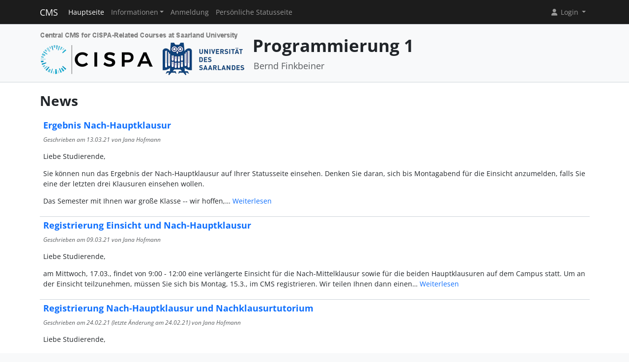

--- FILE ---
content_type: text/html; charset=UTF-8
request_url: https://cms.cispa.saarland/prog1_20/
body_size: 14990
content:
<!DOCTYPE html>
<html lang="de" data-bs-theme="">
<head>
	<meta http-equiv="Content-Type" content="text/html; charset=utf-8" />	<title>
		Hauptseite	</title>
	<meta name="viewport" content="width=device-width, initial-scale=1.0">
	<meta name="author" content="Markus Bauer, Marc Jose, Sigurd Schneider">
	<meta name="commit" content="91eb56d19e0c4166b3a91d7e034e0f187d4b85ff@develop">
    <style>
		html[data-bs-theme=dark] .site-logo > img { content: url("/system/theme/Cispa/img/logo-dark.png"); }    </style>
	<link rel="stylesheet" type="text/css" href="/system/css/cakecms.css" course="system"/><link rel="stylesheet" type="text/css" href="/system/css/fontawesome.min.css" course="system"/><link rel="stylesheet" type="text/css" href="/system/css/theme.css" course="system"/><link rel="stylesheet" type="text/css" href="/system/theme/Cispa/css/theme-custom.css" course="system"/><script type="text/javascript" src="/system/js/modern/bootstrap.bundle.min.js" course="system"></script><script type="text/javascript" src="/system/js/modern/tempus-dominus.min.js" course="system"></script><script type="text/javascript" src="/system/js/modern/popper.min.js" course="system"></script><script type="text/javascript" src="/system/js/modern/custom.js" course="system"></script>	<link rel="apple-touch-icon-precomposed" sizes="144x144" href="/system/theme/Cispa/img/apple-touch-icon-144-precomposed.png">
	<link rel="apple-touch-icon-precomposed" sizes="114x114" href="/system/theme/Cispa/img/apple-touch-icon-114-precomposed.png">
	<link rel="apple-touch-icon-precomposed" sizes="72x72" href="/system/theme/Cispa/img/apple-touch-icon-72-precomposed.png">
	<link rel="apple-touch-icon-precomposed" sizes="57x57" href="/system/theme/Cispa/img/apple-touch-icon-57-precomposed.png">
	<link rel="shortcut icon" type="image/x-icon" href="/system/theme/Cispa/img/favicon.png">
	<link rel="icon" type="image/x-icon" href="/system/theme/Cispa/img/favicon.png">
	<!--[if lt IE 9]>
	<script type="text/javascript" src="/prog1_20/js/ie_html5shiv.js"></script>	<![endif]-->
</head>

<body class="bg-body-tertiary d-flex flex-column py-0" style="min-height: 100vh;">
<nav class="navbar navbar-dark border-bottom navbar-expand-lg fixed-top">
	<div class="container-lg">
		<a href="/prog1_20/../system" class="navbar-brand">CMS</a>		<div class="navbar-expand flex-grow-1 flex-s d-lg-none overflow-none">
			<ul class="navbar-nav d-lg-none flex-wrap" id="navbar-overflow"></ul>
		</div>
		<button class="navbar-toggler ms-2" type="button" data-bs-toggle="collapse" data-bs-target="#navbar-course" aria-controls="navbar-system" aria-expanded="false" aria-label="Toggle navigation">
			<span class="navbar-toggler-icon"></span>
		</button>
		<div class="collapse navbar-collapse" id="navbar-course">
			<ul class="navbar-nav me-auto mb-2 mb-md-0" id="navbar-main">
				<li class="nav-item"><a class="nav-link active" href="/prog1_20/">Hauptseite</a></li><li class="nav-item dropdown"><button class="nav-link dropdown-toggle" type="button" data-bs-toggle="dropdown">Informationen</button><ul class="dropdown-menu"><li><a class="dropdown-item" href="/prog1_20/termine/calendar/index">Termine</a></li><li><a class="dropdown-item" href="/prog1_20/materials">Materialien</a></li><li><hr class="dropdown-divider" /></li><li><a class="dropdown-item" href="/prog1_20/5/SOSML">SOSML</a></li><li><hr class="dropdown-divider" /></li><li><a class="dropdown-item" href="/prog1_20/tutors">Team</a></li></ul></li><li class="nav-item"><a class="nav-link" href="/prog1_20/students/register">Anmeldung</a></li><li class="nav-item"><a class="nav-link" href="/prog1_20/landing">Persönliche Statusseite</a></li>			</ul>
			<div class="navbar-nav">
				<div class="dropdown">
    <button class="dropdown-toggle nav-link user-menu-toggle" data-bs-toggle="dropdown" data-bs-auto-close="outside">
        <i class="fa fa-user fa-fw"></i> 
        Login 
        <b class="caret"></b>
    </button>
    <ul class="dropdown-menu dropdown-menu-end">
                <form action="/prog1_20/users/login" class="p-2 dropdown-item-text d-grid gap-2" style="min-width: 240px" id="UserLoginMenuForm" method="post" accept-charset="utf-8"><div style="display:none;"><input type="hidden" name="_method" value="POST"/><input type="hidden" name="data[_Token][key]" value="e2c495d412d0543d461b312ab21ff63bc59d4cba629d49638020704193ee8492cea2b01c4a3541e3108329cddbb6df158bec8919209628fc43e881842c002cb8" id="Token1302363551" autocomplete="off"/></div>        <input name="data[User][username]" placeholder="Benutzername" id="MenuUserUsername" maxlength="100" class="form-control" type="text" required="required"/>        <input name="data[User][password]" placeholder="Passwort" id="MenuUserPassword" class="form-control" type="password" required="required"/>        <div class="my-2"><input type="hidden" name="data[Auth][remember_me]" id="MenuAuthRememberMe_" value="0"/><input type="checkbox" name="data[Auth][remember_me]" id="MenuAuthRememberMe" class="form-check-input" value="1"/><label for="MenuAuthRememberMe" class="mx-2 form-check-label">Angemeldet bleiben</label></div>        <input type="hidden" name="data[User][redirect]" value="https://cms.cispa.saarland/prog1_20/landing" id="MenuRedirect" class="form-control"/>        <li class="d-grid">
            <button type="submit" class="btn btn-primary"><i class="fa fa-right-to-bracket"></i> Login</button>
        </li>
        <div style="display:none;"><input type="hidden" name="data[_Token][fields]" value="49747344085aee1a0361d69e5d82d8105fbeccf6%3AUser.redirect" id="TokenFields1200296281" autocomplete="off"/><input type="hidden" name="data[_Token][unlocked]" value="" id="TokenUnlocked2079055968" autocomplete="off"/></div></form>        <li class="dropdown-divider"></li>
        <li>
            <a href="/prog1_20/students/register" class="dropdown-item"><i class="fa fa-user-plus fa-fw"></i> Registrierung</a>        </li>
        <li>
            <a href="/prog1_20/Users/lost" class="dropdown-item"><i class="fa fa-lock-open fa-fw"></i> Passwort vergessen?</a>        </li>
        
                <li><hr class="dropdown-divider"></li>
        <li style="min-width: 270px;">
            <button class="dropdown-item lightmode-only" data-toggle="theme" data-bs-theme="dark">
                <i class="fa fa-moon fa-fw"></i>
                Dunklen Modus aktivieren            </button>
            <button class="dropdown-item darkmode-only" data-toggle="theme" data-bs-theme="light">
                <i class="fa fa-sun fa-fw"></i>
                Hellen Modus aktivieren            </button>
        </li>
    </ul>
</div>			</div>
		</div>
	</div>
</nav>

<!-- page-header -->
<div class="border-bottom flex-shrink-0">
	<!-- This navbar is just a vertical spacer -->
	<div class="navbar bg-body-tertiary">
		<div class="container-lg">
			<a class="navbar-brand" href="#">&nbsp;</a>
		</div>
	</div>
	<div class="container-lg py-3">
		<div class="page-header">
			<div class="page-logo">
				<a href="/prog1_20/../system" class="site-logo" title="Front Page"><img src="/system/theme/Cispa/img/logo.png" course="system" alt=""/></a>			</div>
			<div class="page-title">
				<h1 class="mt-1">
					Programmierung 1				</h1>
				<div>
				<small class="text-muted">
					Bernd Finkbeiner				</small>
					</div>
							</div>
		</div>
	</div>
</div>
<!-- /page-header -->

<!-- main-content -->
<div class="bg-body py-3 flex-shrink-0 flex-grow-1">
	<div class="container-lg main-layout">
		<div class="row">
						<main class="col-12">
										
				<div id="content" class="content">
					
<section>
	<h2>News</h2>
	<div class="action-row">
					</div>
	
<table class="table">
	<colgroup>
				<col span="1" style="width: auto;" />
	</colgroup>
	<tbody>
	<tr>						<td class="align-top">
				<a id="newsElement23"></a>
				<h4 class="fs-5"><a href="/prog1_20/news/view/23">Ergebnis Nach-Hauptklausur</a></h4>				<p>
					<small class="text-muted"><i>
						Geschrieben am <span data-bs-toggle="tooltip" data-bs-title="13.03.2021 20:12:23">13.03.21</span>												von Jana Hofmann					</i></small>
				</p>

								<div class="collapse show transitions-none newsCollapse23">
					<p>Liebe Studierende,</p>

<p>Sie k&ouml;nnen nun das Ergebnis der Nach-Hauptklausur auf Ihrer Statusseite einsehen. Denken Sie daran, sich bis Montagabend f&uuml;r die Einsicht anzumelden, falls Sie eine der letzten drei Klausuren einsehen wollen.</p>

<p>Das Semester mit Ihnen war gro&szlig;e Klasse -- wir hoffen,&#8230; <a data-bs-toggle="collapse" data-bs-target=".newsCollapse23" href="#newsElement23">Weiterlesen</a></p>				</div>
				<div class="collapse newsCollapse23">
					<p>Liebe Studierende,</p>

<p>Sie k&ouml;nnen nun das Ergebnis der Nach-Hauptklausur auf Ihrer Statusseite einsehen. Denken Sie daran, sich bis Montagabend f&uuml;r die Einsicht anzumelden, falls Sie eine der letzten drei Klausuren einsehen wollen.</p>

<p>Das Semester mit Ihnen war gro&szlig;e Klasse -- wir hoffen, Programmierung 1 war trotz der schwierigen Situation&nbsp;ein guter Start in Ihr&nbsp;Informatik-Studium. Wir w&uuml;nschen Ihnen alles Gute und freuen uns auf ein Wiedersehen in einer unserer weiteren Veranstaltungen!</p>

<p>Herzliche Gr&uuml;&szlig;e</p>

<p>Bernd Finkbeiner, Jana Hofmann, Florian Bies, Paul Eichler, Jakob Graser, Sebastian Holler, Nils Husung, Tim Jan&szlig;en, Janine Lohse, Nico Mansion, Gideon Mohr, Niklas M&uuml;ck, Jonathan N&ouml;ther, Benjamin Peters, Ulysse Planta, Nina Quach, Yannik Schnitzer, Fabian Thomas, Leon Trampert, Yasmine Briefs, Katharina Buchthal, Mikka Rainer, Clara Rubeck</p>
				</div>
							</td>
		</tr>		
	<tr>						<td class="align-top">
				<a id="newsElement22"></a>
				<h4 class="fs-5"><a href="/prog1_20/news/view/22">Registrierung Einsicht und Nach-Hauptklausur</a></h4>				<p>
					<small class="text-muted"><i>
						Geschrieben am <span data-bs-toggle="tooltip" data-bs-title="09.03.2021 11:51:16">09.03.21</span>												von Jana Hofmann					</i></small>
				</p>

								<div class="collapse show transitions-none newsCollapse22">
					<p>Liebe Studierende,</p>

<p>am Mittwoch,&nbsp;17.03., findet von 9:00 - 12:00 eine verl&auml;ngerte Einsicht f&uuml;r die Nach-Mittelklausur sowie f&uuml;r die beiden Hauptklausuren auf dem Campus statt. Um an der Einsicht teilzunehmen, m&uuml;ssen Sie sich bis Montag, 15.3.,&nbsp;im CMS registrieren. Wir teilen Ihnen dann einen&#8230; <a data-bs-toggle="collapse" data-bs-target=".newsCollapse22" href="#newsElement22">Weiterlesen</a></p>				</div>
				<div class="collapse newsCollapse22">
					<p>Liebe Studierende,</p>

<p>am Mittwoch,&nbsp;17.03., findet von 9:00 - 12:00 eine verl&auml;ngerte Einsicht f&uuml;r die Nach-Mittelklausur sowie f&uuml;r die beiden Hauptklausuren auf dem Campus statt. Um an der Einsicht teilzunehmen, m&uuml;ssen Sie sich bis Montag, 15.3.,&nbsp;im CMS registrieren. Wir teilen Ihnen dann einen festen&nbsp;Slot und Sitzplatz&nbsp;zu.</p>

<p>Au&szlig;erdem finden Sie auf Ihrer pers&ouml;nlichen Statusseite nun Ihren Sitzplatz f&uuml;r die Nach-Hauptklausur am Samstag. Es gelten die gleichen Regelungen wie f&uuml;r die Hauptklausur. Die Klausur beginnt um 10:00.&nbsp;Seien Sie mindestens eine Viertelstunde fr&uuml;her vor Ort.&nbsp;Des Weiteren bitten wir Sie, folgende Hinweise zu beachten:</p>

<ul>
	<li>Das Tragen einer medizinischen oder FFP2-Mund-Nasen-Bedeckung ist verpflichtend, sowohl im Bewegungsverkehr als auch w&auml;hrend der Klausur. Wir bitten Sie, zu Ihrer eigenen Sicherheit m&ouml;glichst eine FFP2-Maske zu tragen. Wenn Sie ein &auml;rztliches Attest haben, dass Sie keine Maske tragen k&ouml;nnen, m&uuml;ssen Sie ein Gesichtsschild tragen.</li>
	<li>Halten Sie immer 1,5m Abstand. Dies gilt sowohl beim Warten vor dem H&ouml;rsaal als auch beim Betreten und Verlassen des H&ouml;rsaals. Betreten Sie den H&ouml;rsaal nur in kleinen Gruppen, diejenigen die mittig sitzen, betreten den H&ouml;rsaal bitte zuerst.</li>
	<li>Wenn Sie am Tag vor der Klausur oder am Morgen des 13.03. eine der folgenden Fragen mit &ldquo;Ja&rdquo; beantworten, d&uuml;rfen Sie nicht an der Klausur teilnehmen. Melden Sie sich dann per E-Mail bei uns.
	<ul>
		<li>Hatten Sie verifizierten Kontakt zu einer Person, die in den 14 Tagen vor der Klausur positiv auf Covid-19 getestet wurde?</li>
		<li>Haben Sie eines der folgenden Symptome?<br />
		Husten, Halsschmerzen, Schnupfen, Durchfall, Fieber, Gliederschmerzen, Geruchsverlust, Geschmacksverlust</li>
	</ul>
	</li>
</ul>

<p>Denken Sie an Ihren Studierendenausweis oder alternativ einen Personalausweis/Reisepass. Falls Sie in Geb&auml;ude E2 2 oder Geb&auml;ude E2 5 schreiben, nutzen Sie die Eing&auml;nge bitte wie folgt:</p>

<p><img alt="Eingänge Klausuren" src="https://www.react.uni-saarland.de/people/hofmann/eingaenge.png" /></p>

<p>&nbsp;</p>

<p>Viel Erfolg bei der Klausur!</p>

<p>Ihr Programmierung 1 Team</p>
				</div>
							</td>
		</tr>		
	<tr>						<td class="align-top">
				<a id="newsElement21"></a>
				<h4 class="fs-5"><a href="/prog1_20/news/view/21">Registrierung Nach-Hauptklausur und Nachklausurtutorium</a></h4>				<p>
					<small class="text-muted"><i>
						Geschrieben am <span data-bs-toggle="tooltip" data-bs-title="24.02.2021 16:48:00">24.02.21</span>						(letzte Änderung am <span data-bs-toggle="tooltip" data-bs-title="24.02.2021 18:56:32">24.02.21</span>)						von Jana Hofmann					</i></small>
				</p>

								<div class="collapse show transitions-none newsCollapse21">
					<p>Liebe Studierende,</p>

<p>die Registrierung f&uuml;r die Nach-Hauptklausur ist ge&ouml;ffnet. Wie bei der Hauptklausur gilt:</p>

<ul>
	<li>Wenn Sie sich im VIPA f&uuml;r Klausuren registrieren, m&uuml;ssen Sie sich bereits registriert haben. Ihre Anmeldung sollte jetzt auf Ihrer pers&ouml;nlichen Statusseite sichtbar sein. Wenn dies&#8230; <a data-bs-toggle="collapse" data-bs-target=".newsCollapse21" href="#newsElement21">Weiterlesen</a></li></ul>				</div>
				<div class="collapse newsCollapse21">
					<p>Liebe Studierende,</p>

<p>die Registrierung f&uuml;r die Nach-Hauptklausur ist ge&ouml;ffnet. Wie bei der Hauptklausur gilt:</p>

<ul>
	<li>Wenn Sie sich im VIPA f&uuml;r Klausuren registrieren, m&uuml;ssen Sie sich bereits registriert haben. Ihre Anmeldung sollte jetzt auf Ihrer pers&ouml;nlichen Statusseite sichtbar sein. Wenn dies nicht so ist, sagen Sie bitte Bescheid.</li>
	<li>Wenn Sie sich im LSF f&uuml;r Klausuren registrieren, k&ouml;nnen Sie sich dort bis eine Woche vor der Klausur registrieren. Ihre Anmeldung wird mit einigen Tagen Verz&ouml;gerung im CMS erscheinen. Bitte registrieren Sie sich&nbsp;<strong>nicht</strong>&nbsp;zus&auml;tzlich im CMS.</li>
	<li>Wenn Sie unter der 20201 Pr&uuml;fungsordnung eingeschrieben sind und sich&nbsp;<strong>nicht&nbsp;</strong>im LSF registrieren k&ouml;nnen, registrieren Sie sich bitte im CMS. Ihre Anmeldung ist bindend.</li>
</ul>

<p>Beachten Sie, dass gem&auml;&szlig; der Corona-Verordnung Pr&uuml;fungen im Wintersemester 2020/21 wiederholt werden k&ouml;nnen, auch wenn dies gem&auml;&szlig; der Pr&uuml;fungsordnung eigentlich nicht m&ouml;glich ist. Au&szlig;erdem kann eine nicht bestandene Pr&uuml;fung einmalig als nicht unternommen gelten. Der Antrag dazu muss&nbsp;bei Ihrem&nbsp;Pr&uuml;fungssekretariat gestellt werden. Weitere Informationen finden Sie zum Beispiel auf der Seite des <a href="http://www.ps-ntf.uni-saarland.de">Pr&uuml;fungssekretariat MINT</a>.</p>

<p>Zur spezifischen Vorbereitung auf die Nach-Hauptklausur bieten wir ein&nbsp;Nachklausurtutorium an. Dieses findet vom 01.03 - 10.03. statt. Wenn es noch Bereiche der Vorlesung gibt, in denen Sie sich unsicher f&uuml;hlen, empfehlen wir Ihnen, am Nachklausurtutorium teilzunehmen.&nbsp;Dazu&nbsp;m&uuml;ssen Sie sich <a href="https://courses.react.uni-saarland.de/nkt2021/">hier</a> registrieren.&nbsp;Dort finden Sie auch weitere Informationen zum Ablauf.</p>

<p>Viele Gr&uuml;&szlig;e</p>

<p>Ihr Programmierung 1 Team</p>

<p>&nbsp;</p>
				</div>
							</td>
		</tr>		
	<tr>						<td class="align-top">
				<a id="newsElement20"></a>
				<h4 class="fs-5"><a href="/prog1_20/news/view/20">HiWi Projekt</a></h4>				<p>
					<small class="text-muted"><i>
						Geschrieben am <span data-bs-toggle="tooltip" data-bs-title="18.02.2021 11:49:08">18.02.21</span>												von Jana Hofmann					</i></small>
				</p>

								<div class="collapse show transitions-none newsCollapse20">
					<p>Liebe Studierende,</p>

<p>in der Vorlesung wurde bereits unser HiWi-Projekt CaRTLola angek&uuml;ndigt.&nbsp;Mit dieser News wollen wir noch einmal auf unser Angebot aufmerksam machen:</p>

<p>Wir suchen ein Team von 2-3 Studierenden f&uuml;r&nbsp;ein Projekt im Bereich des Monitorings.&nbsp;Daf&uuml;r entwickeln Sie zusammen eine App,&#8230; <a data-bs-toggle="collapse" data-bs-target=".newsCollapse20" href="#newsElement20">Weiterlesen</a></p>				</div>
				<div class="collapse newsCollapse20">
					<p>Liebe Studierende,</p>

<p>in der Vorlesung wurde bereits unser HiWi-Projekt CaRTLola angek&uuml;ndigt.&nbsp;Mit dieser News wollen wir noch einmal auf unser Angebot aufmerksam machen:</p>

<p>Wir suchen ein Team von 2-3 Studierenden f&uuml;r&nbsp;ein Projekt im Bereich des Monitorings.&nbsp;Daf&uuml;r entwickeln Sie zusammen eine App, die die Fahrsicherheit eines Autos &uuml;berwacht.&nbsp;Die komplette Projektbeschreibung finden Sie <a href="https://www.react.uni-saarland.de/rtlola-projekt/projektbeschreibung.pdf">hier</a>. Das Projekt bietet eine gro&szlig;artige M&ouml;glichkeit, erste Einblicke in die Forschung am CISPA zu bekommen und ist by design f&uuml;r alle Absolventen der Programmierung 1 Vorlesung geeignet. Weitere Vorkenntnisse erwarten wir nicht,&nbsp;Interesse an Autos wird ebenfalls nicht ben&ouml;tigt.&nbsp;Alle Information zur Bewerbung finden Sie <a href="https://www.react.uni-saarland.de/rtlola-projekt/">hier</a>. Bewerbungsfrist ist der&nbsp;23.02.2021.&nbsp;Wir freuen uns auf Ihre Bewerbung!</p>

<p>Ihre Reactive Systems Group</p>
				</div>
							</td>
		</tr>		
	<tr>						<td class="align-top">
				<a id="newsElement19"></a>
				<h4 class="fs-5"><a href="/prog1_20/news/view/19">Nachklausurtutorium und Evaluation</a></h4>				<p>
					<small class="text-muted"><i>
						Geschrieben am <span data-bs-toggle="tooltip" data-bs-title="17.02.2021 10:21:56">17.02.21</span>												von Jana Hofmann					</i></small>
				</p>

								<div class="collapse show transitions-none newsCollapse19">
					<p>Liebe Studierende,</p>

<p>wir hatten schon in der Vorlesung angek&uuml;ndigt, dass es ein Nachklausurtutorium zur gezielten Vorbereitung auf die Nachklausur geben wird. Dies&nbsp;wird (aller Voraussicht nach) vom 01.03 - 10.03. stattfinden. Die genauen Modalit&auml;ten werden noch bekanntgegeben.</p>

<p>Des Weiteren&#8230; <a data-bs-toggle="collapse" data-bs-target=".newsCollapse19" href="#newsElement19">Weiterlesen</a></p>				</div>
				<div class="collapse newsCollapse19">
					<p>Liebe Studierende,</p>

<p>wir hatten schon in der Vorlesung angek&uuml;ndigt, dass es ein Nachklausurtutorium zur gezielten Vorbereitung auf die Nachklausur geben wird. Dies&nbsp;wird (aller Voraussicht nach) vom 01.03 - 10.03. stattfinden. Die genauen Modalit&auml;ten werden noch bekanntgegeben.</p>

<p>Des Weiteren finden Sie unter Materialien nun die Auswertung der&nbsp;von Qualis durchgef&uuml;hrte Vorlesungsevaluation. Wir bedanken uns herzlich f&uuml;r Ihr Feedback, die konstruktiven Vorschl&auml;ge und f&uuml;r die lobenden Worte, die uns auf verschiedenen Wegen erreicht haben.</p>

<p>Viele Gr&uuml;&szlig;e</p>

<p>Ihr Programmierung 1 Team</p>
				</div>
							</td>
		</tr>		
	<tr class="collapse news-hidden">						<td class="align-top">
				<a id="newsElement18"></a>
				<h4 class="fs-5"><a href="/prog1_20/news/view/18">Ergebnisse Hauptklausur</a></h4>				<p>
					<small class="text-muted"><i>
						Geschrieben am <span data-bs-toggle="tooltip" data-bs-title="13.02.2021 22:30:23">13.02.21</span>						(letzte Änderung am <span data-bs-toggle="tooltip" data-bs-title="13.02.2021 23:42:47">13.02.21</span>)						von Jana Hofmann					</i></small>
				</p>

								<div class="collapse show transitions-none newsCollapse18">
					<p>Liebe Studierende,</p>

<p>die Ergebnisse der Hauptklausur sind nun einsehbar. Au&szlig;erdem finden Sie auf Ihrer pers&ouml;nlichen Statusseite Ihre Endnote, die sich aus der heutigen&nbsp;Hauptklausur ergibt. Wie angek&uuml;ndigt geht die Note der Mittelklausur nur dann zu 30% in Ihre Endnote ein, wenn sie besser ist&nbsp;als&#8230; <a data-bs-toggle="collapse" data-bs-target=".newsCollapse18" href="#newsElement18">Weiterlesen</a></p>				</div>
				<div class="collapse newsCollapse18">
					<p>Liebe Studierende,</p>

<p>die Ergebnisse der Hauptklausur sind nun einsehbar. Au&szlig;erdem finden Sie auf Ihrer pers&ouml;nlichen Statusseite Ihre Endnote, die sich aus der heutigen&nbsp;Hauptklausur ergibt. Wie angek&uuml;ndigt geht die Note der Mittelklausur nur dann zu 30% in Ihre Endnote ein, wenn sie besser ist&nbsp;als Ihre Note in der Hauptklausur. In diesem Fall ergibt sich Ihre Note als das gewichtete&nbsp;Mittel der beiden Notenstufen.</p>

<p>Die Einsicht wird zusammen mit der Einsicht der Nach-Hauptklausur stattfinden. Falls Sie dringend eine Einsicht ben&ouml;tigen, melden Sie sich bitte&nbsp;per Mail.</p>

<p>Viele Gr&uuml;&szlig;e und ein sch&ouml;nes Wochenende</p>

<p>Ihr Programmierung 1 Team</p>
				</div>
							</td>
		</tr>		
	<tr class="collapse news-hidden">						<td class="align-top">
				<a id="newsElement17"></a>
				<h4 class="fs-5"><a href="/prog1_20/news/view/17">XXL Office Hour und Klausurinformationen</a></h4>				<p>
					<small class="text-muted"><i>
						Geschrieben am <span data-bs-toggle="tooltip" data-bs-title="09.02.2021 10:15:36">09.02.21</span>												von Jana Hofmann					</i></small>
				</p>

								<div class="collapse show transitions-none newsCollapse17">
					<p>Liebe Studierende,</p>

<p>am Samstag schreiben wir die erste Hauptklausur. Die Tutor:innen bieten am Donnerstag von 14:00 - 17:00 eine XXL Office Hour an, bei der Sie letzte Fragen stellen k&ouml;nnen.</p>

<p>Die Klausur beginnt um 10:00. Seien Sie mindestens eine Viertelstunde fr&uuml;her vor Ort. Auf Ihrer&#8230; <a data-bs-toggle="collapse" data-bs-target=".newsCollapse17" href="#newsElement17">Weiterlesen</a></p>				</div>
				<div class="collapse newsCollapse17">
					<p>Liebe Studierende,</p>

<p>am Samstag schreiben wir die erste Hauptklausur. Die Tutor:innen bieten am Donnerstag von 14:00 - 17:00 eine XXL Office Hour an, bei der Sie letzte Fragen stellen k&ouml;nnen.</p>

<p>Die Klausur beginnt um 10:00. Seien Sie mindestens eine Viertelstunde fr&uuml;her vor Ort. Auf Ihrer pers&ouml;nlichen Statusseite finden Sie nun Ihren Sitzplatz f&uuml;r die Hauptklausur. Sie haben nach links und rechts mindestens 3 Sitzpl&auml;tze Abstand zur n&auml;chsten Person. Au&szlig;erdem sind in keinem H&ouml;rsaal mehr als 50 Personen. Des Weiteren bitten wir Sie, folgende Hinweise zu beachten:</p>

<ul>
	<li>Das Tragen einer medizinischen oder FFP2-Mund-Nasen-Bedeckung ist verpflichtend, sowohl im Bewegungsverkehr als auch w&auml;hrend der Klausur. Wir bitten Sie, wenn m&ouml;glich eine FFPP2-Maske zu tragen.&nbsp;Wenn Sie keine Maske dabei haben, d&uuml;rfen Sie nicht an der Klausur teilnehmen. Wenn Sie ein &auml;rztliches Attest haben, dass Sie keine Maske tragen k&ouml;nnen, m&uuml;ssen Sie ein Gesichtsschild tragen.</li>
	<li>Halten Sie immer 1,5m Abstand. Dies gilt sowohl beim Warten vor dem H&ouml;rsaal als auch beim Betreten und Verlassen des H&ouml;rsaals. Betreten Sie den H&ouml;rsaal nur in kleinen Gruppen, diejenigen die mittig sitzen, betreten den H&ouml;rsaal bitte zuerst.</li>
	<li>Wenn Sie am Tag vor der Klausur oder am Morgen des 13.02. eine der folgenden Fragen mit &ldquo;Ja&rdquo; beantworten, d&uuml;rfen Sie nicht an der Klausur teilnehmen. Melden Sie sich dann per E-Mail bei uns.
	<ul>
		<li>Hatten Sie verifizierten Kontakt zu einer Person, die in den 14 Tagen vor der Klausur positiv auf Covid-19 getestet wurde?</li>
		<li>Haben Sie eines der folgenden Symptome?<br />
		Husten, Halsschmerzen, Schnupfen, Durchfall, Fieber, Gliederschmerzen, Geruchsverlust, Geschmacksverlust</li>
	</ul>
	</li>
</ul>

<p>Denken Sie auch an Ihren Studierendenausweis oder alternativ einen Personalausweis/Reisepass. Ihren Sitzplatz finden Sie auf Ihrer Pers&ouml;nlichen Statusseite. Falls Sie in Geb&auml;ude E2 2 oder Geb&auml;ude E2 5 schreiben, nutzen Sie die Eing&auml;nge bitte wie folgt:</p>

<p><img alt="Eingänge Klausuren" src="https://www.react.uni-saarland.de/people/hofmann/eingaenge.png" /></p>

<p>&nbsp;</p>

<p>Viel Erfolg bei der Klausur!</p>

<p>Ihr Programmierung 1 Team</p>
				</div>
							</td>
		</tr>		
	<tr class="collapse news-hidden">						<td class="align-top">
				<a id="newsElement16"></a>
				<h4 class="fs-5"><a href="/prog1_20/news/view/16">Zulassung zur Hauptklausur</a></h4>				<p>
					<small class="text-muted"><i>
						Geschrieben am <span data-bs-toggle="tooltip" data-bs-title="05.02.2021 08:35:38">05.02.21</span>												von Jana Hofmann					</i></small>
				</p>

								<div class="collapse show transitions-none newsCollapse16">
					<p>Liebe Studierende,</p>

<p>auf Ihrer pers&ouml;nlichen Statusseite k&ouml;nnen Sie nun einsehen, ob Sie zur Hauptklausur zugelassen sind. Sie sind zugelassen, wenn Sie mindestens eine der beiden Mittelklausur bestanden haben sowie mindestens 52,5 Punkte in den Minitests erreicht haben. Sollten Ihnen einige&#8230; <a data-bs-toggle="collapse" data-bs-target=".newsCollapse16" href="#newsElement16">Weiterlesen</a></p>				</div>
				<div class="collapse newsCollapse16">
					<p>Liebe Studierende,</p>

<p>auf Ihrer pers&ouml;nlichen Statusseite k&ouml;nnen Sie nun einsehen, ob Sie zur Hauptklausur zugelassen sind. Sie sind zugelassen, wenn Sie mindestens eine der beiden Mittelklausur bestanden haben sowie mindestens 52,5 Punkte in den Minitests erreicht haben. Sollten Ihnen einige Minitestpunkte zur Zulassung fehlen, melden Sie sich bitte. Denken Sie daran, sich heute noch&nbsp;im LSF (bzw hier im CMS) anzumelden, falls Sie die erste Hauptklausur schreiben m&ouml;chten. Eine Abmeldung ist danach nicht mehr m&ouml;glich.</p>

<p>Zuletzt noch ein Hinweis in eigener Sache: In der letzten Vorlesung haben wir ein Forschungsprojekt vorgestellt, dass wir gerne mit einigen von Ihnen angehen w&uuml;rden. Weitere Informationen finden Sie hier:&nbsp;<a href="https://www.react.uni-saarland.de/rtlola-projekt/">https://www.react.uni-saarland.de/rtlola-projekt/</a>. Bewerbungsschluss ist der 23.02.. Wenn Sie Fragen zu dem Projekt haben, schreiben Sie uns einfach eine E-Mail.</p>

<p>Viele Gr&uuml;&szlig;e</p>

<p>Ihr Programmierung 1 Team</p>
				</div>
							</td>
		</tr>		
	<tr class="collapse news-hidden">						<td class="align-top">
				<a id="newsElement15"></a>
				<h4 class="fs-5"><a href="/prog1_20/news/view/15">Registrierung Hauptklausur und Zusatztutorien</a></h4>				<p>
					<small class="text-muted"><i>
						Geschrieben am <span data-bs-toggle="tooltip" data-bs-title="27.01.2021 10:32:45">27.01.21</span>												von Jana Hofmann					</i></small>
				</p>

								<div class="collapse show transitions-none newsCollapse15">
					<p>Liebe Studierende,</p>

<p>am 13.02. um 10:00 schreiben wir unsere Hauptklausur, diese wird wie die letzten Klausuren auch 90 Minuten dauern unter strengen Hygienevorschriften auf dem Campus stattfinden (Genaueres dazu folgt n&auml;chste Woche). Klausurrelevant ist der gesamte Stoff bis einschlie&szlig;lich&#8230; <a data-bs-toggle="collapse" data-bs-target=".newsCollapse15" href="#newsElement15">Weiterlesen</a></p>				</div>
				<div class="collapse newsCollapse15">
					<p>Liebe Studierende,</p>

<p>am 13.02. um 10:00 schreiben wir unsere Hauptklausur, diese wird wie die letzten Klausuren auch 90 Minuten dauern unter strengen Hygienevorschriften auf dem Campus stattfinden (Genaueres dazu folgt n&auml;chste Woche). Klausurrelevant ist der gesamte Stoff bis einschlie&szlig;lich &Uuml;bungsblatt K. Sie k&ouml;nnen sich nun&nbsp;f&uuml;r die Klausur registrieren. Dazu ist Folgendes <strong>unbedingt zu beachten</strong>:</p>

<ul>
	<li>Wenn Sie sich im VIPA f&uuml;r Ihre Klausuren anmelden, m&uuml;ssen Sie sich bereits dort f&uuml;r die Klausur registriert haben. In diesem Fall sollte Ihre Anmeldung bereits auf Ihrer pers&ouml;nlichen Statusseite erscheinen. Sie m&uuml;ssen sich <strong>nicht</strong>&nbsp;erneut im CMS anmelden.</li>
	<li>Wenn Sie sich im LSF f&uuml;r Ihre Klausuren anmelden, m&uuml;ssen Sie sich dort bis eine Woche vorher der Klausur&nbsp;f&uuml;r die Hauptklausur registrieren. Registrieren Sie sich bitte&nbsp;<strong>nicht</strong>&nbsp;zus&auml;tzlich im CMS. Ihre Registrierung wird mit einigen Tagen Verz&ouml;gerung im CMS erscheinen.</li>
	<li>Studierende folgender Studieng&auml;nge (wichtig ist hier das Jahr der Studienordnung!) k&ouml;nnen sich nicht im LSF registrieren. In diesem Fall <strong>m&uuml;ssen</strong>&nbsp;Sie sich bis eine Woche vor der Klausur im CMS f&uuml;r die Hauptklausur registrieren. Diese Pr&uuml;fungsanmeldung ist wie die im VIPA/LSF bindend, Sie beanspruchen damit also einen Pr&uuml;fungsversuch.
	<ul>
		<li>Bachelor Informatk, StO 20201</li>
		<li>Bachelor Cybersicherheit, StO 20201</li>
		<li>Bachelor Medieninformatik, StO 20201</li>
		<li>Bachelor Mathematik und Informatik, StO 20201</li>
		<li>Lehramt Informatik, StO 20201</li>
	</ul>
	</li>
</ul>

<p>Wenn Sie nicht ordnungsgem&auml;&szlig; f&uuml;r die Klausur angemeldet sind, k&ouml;nnen Sie nicht an der Klausur teilnehmen. Gibt es bei der Anmeldung Probleme, dann&nbsp;wenden Sie sich bitte an uns. Wie bei den anderen Klausuren auch m&ouml;chten wir Ihnen bei Bedarf eine virtuelle m&uuml;ndliche Pr&uuml;fung anbieten. Wenn Sie Interesse haben, melden Sie sich bitte bis zum 03.02. per E-Mail bei <a href="mailto:jana.hofmann@cispa.saarland">jana.hofmann@cispa.saarland</a>. Solange dies f&uuml;r uns machbar bleibt, werden wir versuchen, allen Interessenten einen Termin anzubieten.</p>

<p>Des Weiteren bieten die Tutor:innen zur Vorbereitung auf die Klausur themenspezifische Zusatztutorien an. Um die Teilnehmerzahl einsch&auml;tzen zu k&ouml;nnen, melden Sie sich bitte auf Ihrer pers&ouml;nlichen Statusseite f&uuml;r die Zusatztutorien an. Der Zoom-Link f&uuml;r die Tutorien wird rechtzeitig &uuml;ber Discord bekanntgegeben.</p>

<p>Viele Gr&uuml;&szlig;e</p>

<p>Ihr Programmierung 1 Team</p>
				</div>
							</td>
		</tr>		
	<tr class="collapse news-hidden">						<td class="align-top">
				<a id="newsElement14"></a>
				<h4 class="fs-5"><a href="/prog1_20/news/view/14">Absage Einsicht</a></h4>				<p>
					<small class="text-muted"><i>
						Geschrieben am <span data-bs-toggle="tooltip" data-bs-title="11.01.2021 11:44:25">11.01.21</span>												von Jana Hofmann					</i></small>
				</p>

								<div class="collapse show transitions-none newsCollapse14">
					<p>Liebe Studierende,</p>

<p>die die Corona-Fallzahlen im Saarland zuletzt gestiegen sind, verlegen wir die Klausureinsicht auf einen sp&auml;teren Zeitpunkt. Wir beobachten die aktuelle Lage weiterhin und werden die Einsicht nachholen, sobald die Zahlen gesunken sind. Dringende F&auml;lle (z.B. wenn Sie keine der&#8230; <a data-bs-toggle="collapse" data-bs-target=".newsCollapse14" href="#newsElement14">Weiterlesen</a></p>				</div>
				<div class="collapse newsCollapse14">
					<p>Liebe Studierende,</p>

<p>die die Corona-Fallzahlen im Saarland zuletzt gestiegen sind, verlegen wir die Klausureinsicht auf einen sp&auml;teren Zeitpunkt. Wir beobachten die aktuelle Lage weiterhin und werden die Einsicht nachholen, sobald die Zahlen gesunken sind. Dringende F&auml;lle (z.B. wenn Sie keine der Mittelklausuren&nbsp;bestanden haben, aber das Gef&uuml;hl haben, dass dies ein Fehler sein k&ouml;nnte) k&ouml;nnen sich bei Jana (<a href="mailto:jana.hofmann@cispa.saarland?subject=Prog1%20Einsicht">jana.hofmann@cispa.saarland</a>) melden, dann organisieren wir einen individuellen Termin.</p>

<p>Viele Gr&uuml;&szlig;e</p>

<p>Ihr Programmierung 1 Team</p>
				</div>
							</td>
		</tr>		
	<tr class="collapse news-hidden">						<td class="align-top">
				<a id="newsElement13"></a>
				<h4 class="fs-5"><a href="/prog1_20/news/view/13">Ergebnisse Nach-Mittelklausur</a></h4>				<p>
					<small class="text-muted"><i>
						Geschrieben am <span data-bs-toggle="tooltip" data-bs-title="09.01.2021 21:04:59">09.01.21</span>												von Jana Hofmann					</i></small>
				</p>

								<div class="collapse show transitions-none newsCollapse13">
					<p>Liebe Studierende,</p>

<p>Sie finden die Ergebnisse der Nach-Mittelklausur nun auf Ihrer Pers&ouml;nlichen Statusseite.</p>

<p>Die Einsicht findet am Dienstag, 12.01,&nbsp;von 17:00 - 19:00 im G&uuml;nter-Hotz-H&ouml;rsaal statt. Wie schon bei der Mittelklausur wird Ihnen ein Slot zugewiesen. Diesen finden Sie ab morgen auf&#8230; <a data-bs-toggle="collapse" data-bs-target=".newsCollapse13" href="#newsElement13">Weiterlesen</a></p>				</div>
				<div class="collapse newsCollapse13">
					<p>Liebe Studierende,</p>

<p>Sie finden die Ergebnisse der Nach-Mittelklausur nun auf Ihrer Pers&ouml;nlichen Statusseite.</p>

<p>Die Einsicht findet am Dienstag, 12.01,&nbsp;von 17:00 - 19:00 im G&uuml;nter-Hotz-H&ouml;rsaal statt. Wie schon bei der Mittelklausur wird Ihnen ein Slot zugewiesen. Diesen finden Sie ab morgen auf Ihrer Pers&ouml;nlichen Statusseite. Sie k&ouml;nnen dann bei Bedarf auch nochmal Ihre Mittelklausur einsehen. Bringen Sie zur Einsicht bitte Ihren Studierendenausweis mit.</p>

<p>Viele Gr&uuml;&szlig;e</p>

<p>Ihr Programmierung 1 Team</p>
				</div>
							</td>
		</tr>		
	<tr class="collapse news-hidden">						<td class="align-top">
				<a id="newsElement12"></a>
				<h4 class="fs-5"><a href="/prog1_20/news/view/12">Hinweise Nach-Mittelklausur</a></h4>				<p>
					<small class="text-muted"><i>
						Geschrieben am <span data-bs-toggle="tooltip" data-bs-title="07.01.2021 13:38:09">07.01.21</span>												von Jana Hofmann					</i></small>
				</p>

								<div class="collapse show transitions-none newsCollapse12">
					<p>Liebe Studierende,</p>

<p>hier einige abschlie&szlig;ende Hinweise zur Nach-Mittelklausur am Samstag. Die Klausur beginnt um 10:00. Bitte seien Sie um 9:30 vor Ort.&nbsp;Folgende Regeln sind unbedingt zu beachten:</p>

<ul>
	<li>Bringen Sie Ihre eigene Maske (Mund-Nasen-Bedeckung) mit. Wenn Sie keine Maske dabei haben,&#8230; <a data-bs-toggle="collapse" data-bs-target=".newsCollapse12" href="#newsElement12">Weiterlesen</a></li></ul>				</div>
				<div class="collapse newsCollapse12">
					<p>Liebe Studierende,</p>

<p>hier einige abschlie&szlig;ende Hinweise zur Nach-Mittelklausur am Samstag. Die Klausur beginnt um 10:00. Bitte seien Sie um 9:30 vor Ort.&nbsp;Folgende Regeln sind unbedingt zu beachten:</p>

<ul>
	<li>Bringen Sie Ihre eigene Maske (Mund-Nasen-Bedeckung) mit. Wenn Sie keine Maske dabei haben, d&uuml;rfen Sie nicht an der Klausur teilnehmen. Wenn Sie ein &auml;rztliches Attest haben, dass Sie keine Maske tragen k&ouml;nnen, m&uuml;ssen Sie ein Gesichtsschild tragen. Die Maske muss vor den H&ouml;rs&auml;len und auf dem Weg zum Platz getragen werden. Wir bitten Sie eindringlichst, die Maske auch w&auml;hrend der Klausur durchgehend zu tragen.</li>
	<li>Halten Sie immer 1,5m Abstand. Dies gilt sowohl beim Warten vor dem H&ouml;rsaal als auch beim Betreten und Verlassen des H&ouml;rsaals. Befolgen Sie die Ansagen und Beschilderung vor Ort.</li>
	<li>Wenn Sie am Tag vor der Klausur oder am Morgen des 09.01. eine der folgenden Fragen mit &ldquo;Ja&rdquo; beantworten, d&uuml;rfen Sie nicht an der Klausur teilnehmen (es sei denn Sie haben eine &auml;rztliche Unbedenklichkeitsbescheinigung). Melden Sie sich dann per E-Mail bei uns.
	<ul>
		<li>Hatten Sie verifizierten Kontakt zu einer Person, die in den 14 Tagen vor der Klausur positiv auf Covid-19 getestet wurde?</li>
		<li>Haben Sie eines der folgenden Symptome?<br />
		Husten, Halsschmerzen, Schnupfen, Durchfall, Fieber, Gliederschmerzen, Geruchsverlust, Geschmacksverlust</li>
	</ul>
	</li>
	<li>Wir empfehlen Ihnen, die Corona Warn App zu benutzen.</li>
</ul>

<p>Denken Sie an Ihren Studierendenausweis oder alternativ an einen Personalausweis/Reisepass. Ihren Sitzplatz finden Sie auf Ihrer Pers&ouml;nlichen Statusseite. Falls sich Ihr Platz&nbsp;in Geb&auml;ude E2 2 oder Geb&auml;ude E2 5 befindet, nutzen Sie die Eing&auml;nge bitte wie folgt:</p>

<p><img alt="Eingänge Klausuren" src="https://www.react.uni-saarland.de/people/hofmann/eingaenge.png" style="height:544px; width:380px" /></p>

<p>&nbsp;</p>

<p>Viel Erfolg bei der&nbsp;Klausur,</p>

<p>Ihr Programmierung 1 Team</p>
				</div>
							</td>
		</tr>		
	<tr class="collapse news-hidden">						<td class="align-top">
				<a id="newsElement11"></a>
				<h4 class="fs-5"><a href="/prog1_20/news/view/11">Anpassung Regularien</a></h4>				<p>
					<small class="text-muted"><i>
						Geschrieben am <span data-bs-toggle="tooltip" data-bs-title="04.01.2021 10:07:57">04.01.21</span>												von Jana Hofmann					</i></small>
				</p>

								<div class="collapse show transitions-none newsCollapse11">
					<p>Liebe Studierende,</p>

<p>wir w&uuml;nschen Ihnen ein frohes, gesundes und erfolgreiches Jahr 2021.</p>

<p>In der aktuellen Situation verpasst man durch Erk&auml;ltungssymptome o.&Auml;. schnell mal eine Klausur. Wir haben deshalb beschlossen, die Regularien zur Notenberechnung zu Ihren Gunsten anzupassen. Wir werden&nbsp;Ihre&#8230; <a data-bs-toggle="collapse" data-bs-target=".newsCollapse11" href="#newsElement11">Weiterlesen</a></p>				</div>
				<div class="collapse newsCollapse11">
					<p>Liebe Studierende,</p>

<p>wir w&uuml;nschen Ihnen ein frohes, gesundes und erfolgreiches Jahr 2021.</p>

<p>In der aktuellen Situation verpasst man durch Erk&auml;ltungssymptome o.&Auml;. schnell mal eine Klausur. Wir haben deshalb beschlossen, die Regularien zur Notenberechnung zu Ihren Gunsten anzupassen. Wir werden&nbsp;Ihre beste Hauptklausur nehmen und, sofern diese bestanden wurde, Ihre Note wie folgt berechnen:</p>

<pre>
best-of(30%*best-of(Mittelklausuren) + 70%*Hauptklausur , 100%*Hauptklausur)
</pre>

<p>Ihr Ergebnis aus den Mittelklausuren wird also nur dann in Ihre finale Note eingehen, wenn es besser ist als Ihr bestes Ergebnis aus den Hauptklausuren.</p>

<p>Unver&auml;ndert gilt, dass von den Mittelklausuren (und Hauptklausuren) das bessere Ergebnis z&auml;hlt, falls Sie beide Termine wahrgenommen haben. Des Weiteren m&uuml;ssen Sie weiterhin eine der Mittelklausren bestehen, um zur Hauptklausur zugelassen zu werden, sowie eine der Hauptklausuren bestehen, um die Vorlesung zu bestehen.</p>

<p>Falls Sie die Nach-Mittelklausur in Anbetracht der neuen Regularien nicht mehr mitschreiben wollen, k&ouml;nnen Sie sich noch auf Ihrer pers&ouml;nlichen Statusseite abmelden.</p>

<p>Ihr Programmierung 1 Team</p>
				</div>
							</td>
		</tr>		
	<tr class="collapse news-hidden">						<td class="align-top">
				<a id="newsElement10"></a>
				<h4 class="fs-5"><a href="/prog1_20/news/view/10">Nach-Mittelklausur</a></h4>				<p>
					<small class="text-muted"><i>
						Geschrieben am <span data-bs-toggle="tooltip" data-bs-title="23.12.2020 16:20:36">23.12.20</span>												von Jana Hofmann					</i></small>
				</p>

								<div class="collapse show transitions-none newsCollapse10">
					<p>Liebe Studierende,</p>

<p>nach R&uuml;cksprache mit der Universit&auml;t bez&uuml;glich der Nach-Mittelklausur ist nun beschlossen worden, dass die Klausur wie geplant am 9.1. in Pr&auml;senz auf dem Campus stattfinden wird. Da die Entwicklung der Pandemie nat&uuml;rlich schwer vorhersehbar bleibt, kann die Entscheidung von der&#8230; <a data-bs-toggle="collapse" data-bs-target=".newsCollapse10" href="#newsElement10">Weiterlesen</a></p>				</div>
				<div class="collapse newsCollapse10">
					<p>Liebe Studierende,</p>

<p>nach R&uuml;cksprache mit der Universit&auml;t bez&uuml;glich der Nach-Mittelklausur ist nun beschlossen worden, dass die Klausur wie geplant am 9.1. in Pr&auml;senz auf dem Campus stattfinden wird. Da die Entwicklung der Pandemie nat&uuml;rlich schwer vorhersehbar bleibt, kann die Entscheidung von der Universit&auml;t auch wieder zur&uuml;ckgenommen werden, behalten Sie daher die News im Blick.</p>

<p>Wir werden die Sicherheitsma&szlig;nahmen vor Ort nochmals erh&ouml;hen. Wie bei der Mittelklausur m&ouml;chten wir Ihnen jedoch, falls sie aus gesundheitlichen Gr&uuml;nden nicht auf den Campus kommen k&ouml;nnen, gerne die M&ouml;glichkeit einer virtuellen m&uuml;ndlichen Pr&uuml;fung geben. Schreiben Sie uns bei Interesse bitte bis zum 31.12.2020 eine E-Mail.</p>

<p>Sie k&ouml;nnen sich nun bis Sonntag, 3.1.2021, f&uuml;r die Nach-Mittelklausur auf Ihrer pers&ouml;nlichen Statusseite anmelden. Die Einsicht in die Nach-Mittelklausur wird am 12.1. von 17:00 bis 19:00 stattfinden.</p>

<p>Frohe Festtage und bleiben Sie gesund,</p>

<p>Ihr Programmierung 1 Team</p>
				</div>
							</td>
		</tr>		
	<tr class="collapse news-hidden">						<td class="align-top">
				<a id="newsElement9"></a>
				<h4 class="fs-5"><a href="/prog1_20/news/view/9">Einsicht Mittelklausur</a></h4>				<p>
					<small class="text-muted"><i>
						Geschrieben am <span data-bs-toggle="tooltip" data-bs-title="13.12.2020 16:01:54">13.12.20</span>												von Jana Hofmann					</i></small>
				</p>

								<div class="collapse show transitions-none newsCollapse9">
					<p>Liebe Studierende,</p>

<p>morgen findet auf dem Campus im G&uuml;nter-Hotz-H&ouml;rsaal (Geb&auml;ude&nbsp;E2 2)&nbsp;die Einsicht der Mittelklausur statt. Dort k&ouml;nnen Sie in Ihre Klausur sehen und Fragen zur Korrektur stellen.&nbsp;Um Kontakte m&ouml;glichst zu vermeiden und r&uuml;ckverfolgen zu k&ouml;nnen, haben wir Sie in Zeitslots eingeteilt&#8230; <a data-bs-toggle="collapse" data-bs-target=".newsCollapse9" href="#newsElement9">Weiterlesen</a></p>				</div>
				<div class="collapse newsCollapse9">
					<p>Liebe Studierende,</p>

<p>morgen findet auf dem Campus im G&uuml;nter-Hotz-H&ouml;rsaal (Geb&auml;ude&nbsp;E2 2)&nbsp;die Einsicht der Mittelklausur statt. Dort k&ouml;nnen Sie in Ihre Klausur sehen und Fragen zur Korrektur stellen.&nbsp;Um Kontakte m&ouml;glichst zu vermeiden und r&uuml;ckverfolgen zu k&ouml;nnen, haben wir Sie in Zeitslots eingeteilt und Ihnen&nbsp;einen Sitzplatz zugewiesen. Beides finden Sie&nbsp;auf Ihrer pers&ouml;nlichen Statusseite unter Klausur-Sitzpl&auml;ne. Seien Sie bitte rechtzeitig vor Ort und bringen Sie ihren Studierendenausweis mit.</p>

<p>Vor und w&auml;hrend der Einsicht herrscht Maskenpflicht. Sie d&uuml;rfen nicht zur Einsicht kommen, wenn Sie Kontakt zu einer positiv auf Covid-19 getesteten Person hatten oder eines der folgenden Symptome haben: Husten, Halsschmerzen, Schnupfen, Durchfall, Fieber, Gliederschmerzen, Geruchsverlust, Geschmacksverlust. Im Zweifel lassen Sie Ihren Arzt / Ihre &Auml;rztin entscheiden, ob Sie an der Einsicht teilnehmen d&uuml;rfen.</p>

<p>Des Weiteren wurde ein bundesweiter Lockdown bis zum 10.1.2021 angek&uuml;ndigt. Wir gehen aktuell davon aus, dass die Nachklausur wie geplant stattfinden kann, werden Sie aber umgehend informieren, sobald wir zuverl&auml;ssige Informationen dazu haben.<br />
<br />
Viele Gr&uuml;&szlig;e</p>

<p>Ihr Programmierung 1 Team</p>
				</div>
							</td>
		</tr>		
	<tr class="collapse news-hidden">						<td class="align-top">
				<a id="newsElement8"></a>
				<h4 class="fs-5"><a href="/prog1_20/news/view/8">Klausurergebnisse verfügbar</a></h4>				<p>
					<small class="text-muted"><i>
						Geschrieben am <span data-bs-toggle="tooltip" data-bs-title="13.12.2020 02:45:35">13.12.20</span>												von Jana Hofmann					</i></small>
				</p>

									<p>Liebe Studierende,</p>

<p>die Mittelklausur ist fertig korrigiert. Die Ergebnisse finden Sie nun auf Ihrer pers&ouml;nlichen Statusseite. Weitere Informationen zur Einsicht am Montag folgen morgen.</p>

<p>Viele Gr&uuml;&szlig;e</p>

<p>Ihr Programmierung 1 Team</p>
							</td>
		</tr>		
	<tr class="collapse news-hidden">						<td class="align-top">
				<a id="newsElement7"></a>
				<h4 class="fs-5"><a href="/prog1_20/news/view/7">Probeklausur, XXL Office Hour, Hygienevorschriften Mittelklausur</a></h4>				<p>
					<small class="text-muted"><i>
						Geschrieben am <span data-bs-toggle="tooltip" data-bs-title="05.12.2020 18:41:58">05.12.20</span>												von Jana Hofmann					</i></small>
				</p>

								<div class="collapse show transitions-none newsCollapse7">
					<p>Liebe Studierende,</p>

<p>die Tutor:innen haben eine Probeklausur f&uuml;r Sie erstellt, sie ist nun unter Materialien zu finden. Nutzen Sie die Chance, eine realistische Klausursituation zu &uuml;ben, d.h. auf Papier, ohne Interpreter und ohne sonstige Hilfen. Beispiell&ouml;sungen zur Probeklausur werden am Dienstag&#8230; <a data-bs-toggle="collapse" data-bs-target=".newsCollapse7" href="#newsElement7">Weiterlesen</a></p>				</div>
				<div class="collapse newsCollapse7">
					<p>Liebe Studierende,</p>

<p>die Tutor:innen haben eine Probeklausur f&uuml;r Sie erstellt, sie ist nun unter Materialien zu finden. Nutzen Sie die Chance, eine realistische Klausursituation zu &uuml;ben, d.h. auf Papier, ohne Interpreter und ohne sonstige Hilfen. Beispiell&ouml;sungen zur Probeklausur werden am Dienstag ver&ouml;ffentlicht. Am Freitag vor der Klausur wird es von 14:00 - 18:00 eine XXL Office Hour mit verst&auml;rktem Team geben, wo Sie letzte Fragen stellen k&ouml;nnen.</p>

<p>Auf Ihrer Pers&ouml;nlichen Statusseite finden Sie nun Ihren Sitzplatz f&uuml;r die Klausur n&auml;chste Woche. Stellen Sie sicher, dass Sie wissen, wo Sie am 12.12 sein m&uuml;ssen und seien Sie eine halbe Stunde (9:30) vor Klausurbeginn&nbsp;(10:00) vor Ort. Denken Sie auch an Ihren <strong>Studierendenausweis</strong> oder alternativ einen Personalausweis/Reisepass. Folgende Regeln sind unbedingt zu beachten:</p>

<ul>
	<li>Bringen Sie Ihre <strong>eigene Maske</strong> (Mund-Nasen-Bedeckung) mit. Wenn Sie keine Maske dabei haben, d&uuml;rfen Sie nicht an der Klausur teilnehmen. Wenn Sie ein &auml;rztliches Attest haben, dass Sie keine Maske tragen k&ouml;nnen, m&uuml;ssen Sie ein Gesichtsschild tragen. Die Maske muss vor den H&ouml;rs&auml;len und im Bewegungsverkehr&nbsp;durchgehend getragen werden. Auf Ihrem Platz d&uuml;rfen Sie die Maske absetzen, allerdings wird empfohlen, die Maske wenn m&ouml;glich weiterhin zu tragen.</li>
	<li>Halten Sie immer 1,5m Abstand. Dies gilt sowohl beim Warten vor dem H&ouml;rsaal als auch beim Betreten und Verlassen des H&ouml;rsaals. Befolgen Sie die Beschilderung vor Ort, z.B. die Kennzeichnung der Ein- und Ausg&auml;nge.</li>
	<li>Wenn Sie am Tag vor der Klausur oder am Morgen des 12.12. eine der folgenden Fragen mit &ldquo;Ja&rdquo; beantworten, d&uuml;rfen Sie nicht an der Klausur teilnehmen. Melden Sie sich dann per E-Mail bei uns.
	<ul>
		<li>Hatten Sie Kontakt zu einer Person, die in den 14 Tagen vor der Klausur positiv auf Covid-19 getestet wurde?</li>
		<li>Haben Sie eines der folgenden Symptome?<br />
		Husten, Halsschmerzen, Schnupfen, Durchfall, Fieber, Gliederschmerzen, Geruchsverlust, Geschmacksverlust<br />
		Wenn Sie sich nicht sicher sind, ob eines der Symptome bei Ihnen auftritt, konsultieren Sie eine/n Arzt/&Auml;rztin.</li>
	</ul>
	</li>
</ul>

<p>Weiterhin viel Erfolg bei der Klausurvorbereitung,</p>

<p>Ihr Programmierung 1 Team</p>
				</div>
							</td>
		</tr>		
	<tr class="collapse news-hidden">						<td class="align-top">
				<a id="newsElement6"></a>
				<h4 class="fs-5"><a href="/prog1_20/news/view/6">Mittelklausur</a></h4>				<p>
					<small class="text-muted"><i>
						Geschrieben am <span data-bs-toggle="tooltip" data-bs-title="28.11.2020 12:08:12">28.11.20</span>												von Jana Hofmann					</i></small>
				</p>

								<div class="collapse show transitions-none newsCollapse6">
					<p>Liebe Studierende,</p>

<p>in 2 Wochen (Samstag, 12.12.2020) steht die Mittelklausur an. Hierzu vorab einige Informationen.</p>

<ul>
	<li>Wenn Sie an der Klausur teilnehmen m&ouml;chten, m&uuml;ssen Sie sich <strong>bis zum 4.12.2020 auf Ihrer pers&ouml;nlichen Statusseite im CMS anmelden</strong>. Eine Anmeldung im LSF/Vipa ist nicht&#8230; <a data-bs-toggle="collapse" data-bs-target=".newsCollapse6" href="#newsElement6">Weiterlesen</a></li></ul>				</div>
				<div class="collapse newsCollapse6">
					<p>Liebe Studierende,</p>

<p>in 2 Wochen (Samstag, 12.12.2020) steht die Mittelklausur an. Hierzu vorab einige Informationen.</p>

<ul>
	<li>Wenn Sie an der Klausur teilnehmen m&ouml;chten, m&uuml;ssen Sie sich <strong>bis zum 4.12.2020 auf Ihrer pers&ouml;nlichen Statusseite im CMS anmelden</strong>. Eine Anmeldung im LSF/Vipa ist nicht notwendig.</li>
	<li>Klausurrelevant ist der&nbsp;bis einschlie&szlig;lich &Uuml;bungsblatt E (n&auml;chsten Dienstag) behandelte&nbsp;Stoff.</li>
	<li>Die Klausur dauert 90 Minuten.</li>
	<li>Die Klausur wird auf dem Campus geschrieben. Dies wird unter strengen Sicherheitsvorkehrungen f&uuml;r Ihre und unsere Gesundheit geschehen. Weitere Informationen dazu finden Sie weiter unten. Wenn es Ihnen aus gesundheitlichen Gr&uuml;nden unm&ouml;glich ist, auf den Campus zu kommen, m&ouml;chten wir Ihnen eine m&uuml;ndliche Pr&uuml;fung via Zoom anbieten. Dazu m&uuml;ssen Sie ein entsprechendes &auml;rztliches&nbsp;Attest vorlegen k&ouml;nnen. Wenn dies auf Sie zutrifft und Sie eine m&uuml;ndliche Pr&uuml;fung w&uuml;nschen, schreiben Sie uns bis zum 4.12.2020 eine E-Mail. Dieses Angebot gilt unter dem Vorbehalt, dass die Anzahl m&uuml;ndlicher Pr&uuml;fungen f&uuml;r uns durchf&uuml;hrbar bleibt.</li>
	<li>Die Klausur beginnt um 10:00. Sie bekommen eine Woche vor der Klausur von uns einen festen Sitzplatz zugewiesen. Der Einlass in die R&auml;umlichkeiten wird in kleinen Gruppen erfolgen. Seien Sie <strong>sp&auml;testens&nbsp;um 9:30 vor dem Geb&auml;ude</strong>, in dem Sie schreiben. Wenn Sie noch nie auf dem Campus waren, machen Sie sich vorher mit dem <a href="https://www.uni-saarland.de/standort/saarbruecken/lageplan/interaktiv.html">Lageplan</a> vertraut.</li>
	<li>Sie d&uuml;rfen keinerlei Hilfsmittel benutzen. Die Klausur enth&auml;lt&nbsp;eine Liste der Prozeduren (und deren Typschema), die Sie verwenden d&uuml;rfen.</li>
	<li>Bitte bringen Sie einen dokumentenechten Stift (keinen Bleistift, kein Tip-Ex, etc) mit. Wichtig ist au&szlig;erdem Ihr <strong>Studierendenausweis</strong> zur Identifikation.</li>
	<li>Um zur Hauptklausur zugelassen zu werden, m&uuml;ssen Sie entweder die Mittelklausur oder die Nach-Mittelklausur am 9.1.2021 bestehen. Wenn Sie beide Klausuren schreiben, z&auml;hlt das bessere Ergebnis. Weitere Informationen finden Sie unter <a href="https://cms.cispa.saarland/prog1_20/9/Regularien">Regularien</a>.</li>
</ul>

<p>Hygienema&szlig;nahmen</p>

<ul>
	<li>Auf dem Campus und insbesondere beim Betreten und Verlassen der R&auml;umlichkeiten herrscht Maskenpflicht. Es wird empfohlen, die Maske auch w&auml;hrend der Klausur zu tragen, allerdings ist dies nicht verpflichtend.</li>
	<li>Die R&auml;ume werden vor der Klausur gr&uuml;ndlich gel&uuml;ftet. Desinfektionsmittel wird bereitgestellt.</li>
	<li>Die H&ouml;rs&auml;le sind nur sehr gering besetzt, unter Einhaltung der erforderlichen Mindestabst&auml;nde.</li>
	<li>Genauere Informationen zu den Hygienema&szlig;nahmen erhalten Sie eine Woche vor der Klausur per Mail</li>
</ul>

<p>&nbsp;</p>

<p>Viel Erfolg bei der Klausurvorbereitung,</p>

<p>Ihr Programmierung 1 Team</p>
				</div>
							</td>
		</tr>		
	<tr class="collapse news-hidden">						<td class="align-top">
				<a id="newsElement5"></a>
				<h4 class="fs-5"><a href="/prog1_20/news/view/5">Minitest B Ergebnisse</a></h4>				<p>
					<small class="text-muted"><i>
						Geschrieben am <span data-bs-toggle="tooltip" data-bs-title="20.11.2020 10:19:56">20.11.20</span>												von Jana Hofmann					</i></small>
				</p>

								<div class="collapse show transitions-none newsCollapse5">
					<p>Liebe Studierende,</p>

<p>Sie k&ouml;nnen nun Ihr Feedback und die erreichte Punktzahl zu Minitest B&nbsp;auf Ihrer pers&ouml;nlichen Statusseite einsehen. Damit Sie sich mit dem Tool vertraut machen konnten, waren diese Woche ausschlie&szlig;lich Bonuspunkte zu erreichen, die nicht zu den maximal erreichbaren Punkten aller&#8230; <a data-bs-toggle="collapse" data-bs-target=".newsCollapse5" href="#newsElement5">Weiterlesen</a></p>				</div>
				<div class="collapse newsCollapse5">
					<p>Liebe Studierende,</p>

<p>Sie k&ouml;nnen nun Ihr Feedback und die erreichte Punktzahl zu Minitest B&nbsp;auf Ihrer pers&ouml;nlichen Statusseite einsehen. Damit Sie sich mit dem Tool vertraut machen konnten, waren diese Woche ausschlie&szlig;lich Bonuspunkte zu erreichen, die nicht zu den maximal erreichbaren Punkten aller Minitests z&auml;hlen. Die regul&auml;ren Minitests beginnen n&auml;chste Woche mit jeweils 15 Punkten pro Test.</p>

<p>Bitte beachten Sie f&uuml;r die zuk&uuml;nftigen Minitests:&nbsp;Sobald Sie den Test starten, haben Sie 15 Minuten Bearbeitungszeit. Ihre Eingaben werden&nbsp;<strong>nicht automatisch gespeichert</strong>, Sie m&uuml;ssen also zum Ende der Zeit auf &quot;submit&quot;/&quot;abgeben&quot; klicken und Ihre Abgabe in dem erscheinenden Popup-Fenster best&auml;tigen.</p>

<p>Bei Fragen zur Korrektur wenden Sie sich an Ihre(n) Tutor:in oder kommen Sie in die Office Hour.</p>

<p>Ihr Programmierung 1 Team</p>
				</div>
							</td>
		</tr>		
	<tr class="collapse news-hidden">						<td class="align-top">
				<a id="newsElement4"></a>
				<h4 class="fs-5"><a href="/prog1_20/news/view/4">Minitest B</a></h4>				<p>
					<small class="text-muted"><i>
						Geschrieben am <span data-bs-toggle="tooltip" data-bs-title="17.11.2020 12:48:42">17.11.20</span>												von Jana Hofmann					</i></small>
				</p>

								<div class="collapse show transitions-none newsCollapse4">
					<p>Liebe Studierende,</p>

<p>f&uuml;r kommenden Donnerstag werden wir die Vorgehensweise f&uuml;r den Minitest etwas anpassen:</p>

<p>Der Minitest kann zwischen 9:45 und 10:05 gestartet werden. Ab dem Zeitpunkt, an dem sie den Test starten, haben Sie 15 Minuten Zeit f&uuml;r die Bearbeitung. Der Test fragt den Stoff des&#8230; <a data-bs-toggle="collapse" data-bs-target=".newsCollapse4" href="#newsElement4">Weiterlesen</a></p>				</div>
				<div class="collapse newsCollapse4">
					<p>Liebe Studierende,</p>

<p>f&uuml;r kommenden Donnerstag werden wir die Vorgehensweise f&uuml;r den Minitest etwas anpassen:</p>

<p>Der Minitest kann zwischen 9:45 und 10:05 gestartet werden. Ab dem Zeitpunkt, an dem sie den Test starten, haben Sie 15 Minuten Zeit f&uuml;r die Bearbeitung. Der Test fragt den Stoff des &Uuml;bungsblatts B ab.&nbsp;Wie schon letzte Woche erw&auml;hnt, wird es in diesem Test lediglich 10&nbsp;Bonuspunkte geben. Die Vorlesung am Donnerstag beginnt wie letzte Woche um 10:20.</p>

<p>Ihr Programmierung 1 Team</p>
				</div>
							</td>
		</tr>		
	<tr class="collapse news-hidden">						<td class="align-top">
				<a id="newsElement3"></a>
				<h4 class="fs-5"><a href="/prog1_20/news/view/3">Technische Probleme Minitest A</a></h4>				<p>
					<small class="text-muted"><i>
						Geschrieben am <span data-bs-toggle="tooltip" data-bs-title="12.11.2020 12:44:10">12.11.20</span>												von Jana Hofmann					</i></small>
				</p>

								<div class="collapse show transitions-none newsCollapse3">
					<p>Liebe Studierende,</p>

<p>wie Sie festgestellt haben, gab es bei dem heutigen Minitest leider technische Probleme. Damit niemandem Nachteile entstehen, gehen wir nun wie folgt vor:</p>

<ul>
	<li>Der heutige Test wird nicht bepunktet.</li>
	<li>Alle erfolgreichen Abgaben werden&nbsp;trotzdem von den Tutor:innen korrigiert.&#8230; <a data-bs-toggle="collapse" data-bs-target=".newsCollapse3" href="#newsElement3">Weiterlesen</a></li></ul>				</div>
				<div class="collapse newsCollapse3">
					<p>Liebe Studierende,</p>

<p>wie Sie festgestellt haben, gab es bei dem heutigen Minitest leider technische Probleme. Damit niemandem Nachteile entstehen, gehen wir nun wie folgt vor:</p>

<ul>
	<li>Der heutige Test wird nicht bepunktet.</li>
	<li>Alle erfolgreichen Abgaben werden&nbsp;trotzdem von den Tutor:innen korrigiert. Auf Ihrer pers&ouml;nlichen Statusseite wird der Test als Abgabe zu sehen sein, nach der Korrektur sehen Sie dort auch Ihr Feedback.</li>
	<li>Der heutige Test kann unter Materialien runtergeladen werden, f&uuml;r alle, die den Test nicht im vorgesehenen Zeitraum bearbeiten konnten. Wenn Sie Fragen zu Ihren L&ouml;sungen haben, fragen Sie gerne im Forum oder in der Office Hour nach.</li>
	<li>Beim n&auml;chsten Test werden erneut maximal 10 Bonuspunkte zu erreichen sein.</li>
	<li>Der n&auml;chste Test wird den Stoff von &Uuml;bungsblatt B behandeln. Dieser wird voraussichtlich erneut n&auml;chsten Donnerstag um 10:00 - 10:15 geschrieben. Sollte sich daran wegen der technischen Umst&auml;nde etwas &auml;ndern, geben wir Ihnen rechtzeitig Bescheid.</li>
</ul>

<p>Wenn es noch offene Fragen gibt, fragen Sie gerne im Forum nach.</p>

<p>Viele Gr&uuml;&szlig;e</p>

<p>Ihr Programmierung 1 Team</p>
				</div>
							</td>
		</tr>		
	<tr class="collapse news-hidden">						<td class="align-top">
				<a id="newsElement2"></a>
				<h4 class="fs-5"><a href="/prog1_20/news/view/2">Tutoriumseinteilung</a></h4>				<p>
					<small class="text-muted"><i>
						Geschrieben am <span data-bs-toggle="tooltip" data-bs-title="07.11.2020 21:50:05">07.11.20</span>												von Jana Hofmann					</i></small>
				</p>

								<div class="collapse show transitions-none newsCollapse2">
					<p>Liebe Studierende,</p>

<p>wir haben Sie nun Ihrem Tutorium zugeteilt, sie finden dieses auf Ihrer pers&ouml;nlichen Statusseite im CMS. Alle Tutorien werden auf Zoom und Discord stattfinden. Ihr/Ihre Tutor:in wird Ihnen bald eine E-Mail mit dem Zoom Link und weiteren Infos schreiben.</p>

<p>WICHTIG: Um am&#8230; <a data-bs-toggle="collapse" data-bs-target=".newsCollapse2" href="#newsElement2">Weiterlesen</a></p>				</div>
				<div class="collapse newsCollapse2">
					<p>Liebe Studierende,</p>

<p>wir haben Sie nun Ihrem Tutorium zugeteilt, sie finden dieses auf Ihrer pers&ouml;nlichen Statusseite im CMS. Alle Tutorien werden auf Zoom und Discord stattfinden. Ihr/Ihre Tutor:in wird Ihnen bald eine E-Mail mit dem Zoom Link und weiteren Infos schreiben.</p>

<p>WICHTIG: Um am Tutorium teilnehmen zu k&ouml;nnen, m&uuml;ssen Sie auf unserem Discord Server registriert sein. <a href="https://cms.cispa.saarland/prog1_20/6/Discord">Hier</a> finden Sie eine Beschreibung, wie Sie zu unserem Discord Server gelangen (der Link ist unten auf der Seite). Damit wir Sie auf Discord Ihrem Tutorium zuteilen k&ouml;nnen, m&uuml;ssen Sie ihre Discord ID (&auml;hnlich zu 312551655487846420) auf Ihrer pers&ouml;nlichen Statusseite eintragen. Falls Sie dies noch nicht getan haben, tragen Sie Ihre Discord ID bis sp&auml;testens&nbsp;<strong>Montag, 12:00</strong> ein. Wie Sie Ihre Discord ID erfahren, erfahren Sie ebenfalls unter obrigem Link.</p>

<p>Viel Spa&szlig; in den Tutorien!</p>

<p>Ihr Programmierung 1 Team</p>
				</div>
							</td>
		</tr>		
	<tr class="collapse news-hidden">						<td class="align-top">
				<a id="newsElement1"></a>
				<h4 class="fs-5"><a href="/prog1_20/news/view/1">Willkommen!</a></h4>				<p>
					<small class="text-muted"><i>
						Geschrieben am <span data-bs-toggle="tooltip" data-bs-title="27.10.2020 16:53:40">27.10.20</span>												von Jana Hofmann					</i></small>
				</p>

								<div class="collapse show transitions-none newsCollapse1">
					<p>Liebe Studierende,</p>

<p>wir freuen uns, Sie in der Programmierung 1 (und an der Universit&auml;t des Saarlandes) begr&uuml;&szlig;en zu d&uuml;rfen!</p>

<p>Dieses Jahr findet die Veranstaltung in weiten Teilen online statt, Informationen zum Ablauf und den verwendeten Plattformen finden Sie (wenn Sie hier im CMS eingeloggt&#8230; <a data-bs-toggle="collapse" data-bs-target=".newsCollapse1" href="#newsElement1">Weiterlesen</a></p>				</div>
				<div class="collapse newsCollapse1">
					<p>Liebe Studierende,</p>

<p>wir freuen uns, Sie in der Programmierung 1 (und an der Universit&auml;t des Saarlandes) begr&uuml;&szlig;en zu d&uuml;rfen!</p>

<p>Dieses Jahr findet die Veranstaltung in weiten Teilen online statt, Informationen zum Ablauf und den verwendeten Plattformen finden Sie (wenn Sie hier im CMS eingeloggt sind) unter dem Reiter Informationen. Alles Weitere erfahren Sie in der ersten Vorlesung. Diese findet am kommenden Dienstag (3.11.) um 14:15 statt. Die Vorlesung wird live &uuml;ber zoom gestreamt, Sie finden den Stream unter <a href="https://tv.prog1.saarland">tv.prog1.saarland</a>.</p>

<p>Vor der ersten Vorlesung k&ouml;nnen Sie gerne schon Fragen im Forum stellen und sich auf unserem Discord Server registrieren, den Link dazu finden Sie unter Informationen/Discord.</p>

<p>Ihr Programmierung 1 Team</p>
				</div>
							</td>
		</tr>		
		</tbody>
</table>

<a data-bs-toggle="collapse" data-bs-target=".news-hidden" class="btn btn-secondary transitions-none show news-hidden"><i class="fa fa-list fa-fw"></i> Show all</a></section>

<section>
	<div class="action-row">
			</div>
	<div class="page overflow-auto">
		<h2><span style="color:inherit">Inhalt</span></h2>

<p>Was ist Informatik? Was ist Programmieren? Dieser Kurs bietet eine Einf&uuml;hrung in die grundlegenden Konzepte der Informatik und insbesondere der Programmiersprachen. Wir verwenden bewusst die funktionale Programmiersprache Standard ML, da sie die Konzepte der Informatik, insbesondere die Rekursion, einfach und klar umsetzen l&auml;sst. Der Fokus der Vorlesung liegt auf der Struktur von Programmiersprachen, welche durch Grammatiken, Inferenzregeln, und das Programmieren von Interpretern, Maschinen und &Uuml;bersetzern vermittelt wird. Darauf aufbauend werden wir grundlegende Techniken wie Laufzeitbestimmungen und (Korrektheits-)Beweise &uuml;ber Programme behandeln. Am Ende der Vorlesung werden Sie in der Lage sein eigene Programmiersprachen zu definieren und Interpreter daf&uuml;r zu schreiben.&nbsp;Wir setzen keinerlei Programmierkenntnisse voraus. Sie sollten aber Freude am mathematischen Denken mitbringen und offen f&uuml;r abstrakte Konzepte sein.</p>

<p>&nbsp;</p>

<h2>Allgemeine Informationen</h2>

<p>Dieses Jahr wird die Veranstaltung gr&ouml;&szlig;tenteils online&nbsp;stattfinden. Weitere Informationen, zum Ablauf der Veranstaltung finden Sie <a href="http://cms.cispa.saarland/prog1_20/2/Ablauf">hier</a>. Informationen zu den verwendeten Plattformen finden Sie unter dem Reiter Informationen.</p>

<p><strong>Vorlesungen:</strong> Die Vorlesungen werden <strong>online </strong>gestreamt und&nbsp;finden <strong>Dienstag,&nbsp;14:15 - 16:00</strong> und <strong>Donnerstag, 10:15 - 12:00</strong><strong>&nbsp;</strong>statt. <strong>Erste Vorlesung: 03.11., 14:15</strong>&nbsp;auf <a href="https://tv.prog1.saarland">tv.prog1.saarland</a>.</p>

<p><strong>Tutorien:</strong> Ihr Tutorium&nbsp;findet entweder&nbsp;<strong>Dienstag</strong> oder <strong>Mittwoch</strong> statt. Es gibt verschiedene Slots, f&uuml;r die Sie in der ersten Vorlesungswochen Pr&auml;ferenzen angeben k&ouml;nnen.&nbsp;Sie werden gem&auml;&szlig; Ihren Pr&auml;ferenzen&nbsp;von uns einem Tutorium zugeteilt und finden die genaue Zeit und den genauen Ort dann auf Ihrer pers&ouml;nlichen Statusseite. Ob die Tutorien online oder auch teilweise offline stattfinden, richtet sich nach der aktuellen Lage der Pandemie. Die Option, das Tutorium online zu besuchen, wird auf jeden Fall bestehen.</p>

<p><strong>Office Hours:</strong> Office Hours werden <strong>online</strong>&nbsp;veranstaltet.</p>

<p><strong>Minitests:</strong> W&ouml;chentliche Minitests werden <strong>online</strong> &uuml;ber unser Minitestsystem geschrieben und finden <strong>Donnerstag, 10:00 - 10:15</strong> (direkt vor der Vorlesung)&nbsp;statt.</p>

<p><strong>Klausuren:</strong>&nbsp;F&uuml;r Klausuren m&uuml;ssen Sie pers&ouml;nlich auf dem Campus in Saarbr&uuml;cken anwesend sein. Informationen zu den Klausuren finden Sie <a href="https://cms.cispa.saarland/prog1_20/9/Regularien">hier</a>.</p>

<p><strong>Sprechstunden:</strong>&nbsp;Bernd Finkbeiner: nach Vereinbarung, Jana Hofmann: nach Vereinbarung<br />
&nbsp;</p>

<div>
<h2>Anmeldung</h2>

<p>Sie m&uuml;ssen sich in diesem CMS System&nbsp;f&uuml;r die Vorlesung anmelden. Die Anmeldung ist <strong>ab dem 19. Oktober</strong> m&ouml;glich und muss <strong>bis zum 6. November 2020, 23:59</strong> Uhr&nbsp;erfolgen. Vor der ersten Klausur m&uuml;ssen Sie sich au&szlig;erdem in Ihrem Pr&uuml;fungsverwaltungssystem&nbsp;(<a href="http://www.lsf.uni-saarland.de/" style="color: rgb(40, 116, 174);">HISPOS</a>&nbsp;oder&nbsp;<a href="https://vipa.wiwi.uni-saarland.de/" style="color: rgb(40, 116, 174);">VIPA</a>) f&uuml;r die Vorlesung und die Pr&uuml;fung anmelden. Weitere Informationen dazu erhalten Sie rechtzeitig in der&nbsp;Vorlesung.&nbsp;</p>
</div>

<p>&nbsp;</p>

<h2>Materialien</h2>

<p>Wir werden uns an das erprobte Buch <a href="http://www.ps.uni-saarland.de/prog-buch/">Programmierung - Eine Einf&uuml;hrung in die Informatik mit Standard ML</a>&nbsp;von <a href="http://www.ps.uni-saarland.de/~smolka/">Gert Smolka</a>&nbsp;halten. Dieses Buch gibt es in gr&ouml;&szlig;erer St&uuml;ckzahl in der Fachbereichsbibliothek zum Ausleihen, au&szlig;erdem ist die <a href="http://www.degruyter.com/viewbooktoc/product/214057">EBuch-Ausgabe</a>&nbsp;(<strong>2. Auflage</strong>) ist im IP-Bereich der Universit&auml;t des Saarlandes frei zugreifbar. Die alte, 1. Auflage ist bei Bedarf <a href="http://www.degruyter.com/viewbooktoc/product/217446">hier</a>&nbsp;zu finden.</p>

<p>Wir stellen w&ouml;chentlich &Uuml;bungsbl&auml;tter zur Verf&uuml;gung, damit Sie das Erlernte trainieren k&ouml;nnen. Dar&uuml;ber hinaus erstellt das Team der Tutor:innen&nbsp;zus&auml;tzliche&nbsp;Materialien wie Trainingsvideos und&nbsp;weitere &Uuml;bungsaufgaben. Alle Materialien finden Sie im Reiter Informationen.</p>

<p>&nbsp;</p>

<h2 style="text-align:justify">Was Sie tun k&ouml;nnen, bevor die Vorlesung anf&auml;ngt:</h2>

<ul style="list-style-type:square">
	<li style="text-align:justify">Besorgen Sie sich das <a href="http://www.ps.uni-saarland.de/prog-buch/">Buch zur Vorlesung</a>.</li>
	<li style="text-align:justify">Machen Sie sich mit dem Buch Discrete Mathematics and Its Applications von Kenneth H. Rosen vertraut (erschienen bei McGraw-Hill, Juli 2006).</li>
	<li style="text-align:justify">Erproben Sie erste Beispiele im&nbsp;<a href="http://www.ps.uni-saarland.de/prog-buch/" style="color: rgb(0, 136, 204);">Buch</a>&nbsp;in unserem online Interpreter&nbsp;<a href="https://teach.react.uni-saarland.de/" style="color: rgb(0, 136, 204);">SOSML</a>.</li>
	<li style="text-align:justify">Stellen Sie&nbsp;erste Fragen&nbsp;in unserem <a href="https://react-teach.cs.uni-saarland.de">Forum</a>.</li>
</ul>
	</div>
</section>				</div>

															</main> <!-- span9 -->
		</div> <!-- row -->
	</div> <!-- container -->
</div> <!-- bg-body -->
<!-- main-content-->

<!-- page-footer -->
<div class="border-top flex-shrink-0">
	<div class="container text-center py-4">
		

<small class="page-footer text-muted">
	<a href="https://www.uni-saarland.de/datenschutzerklaerung.html" target="_blank">Datenschutz</a> | <a href="https://www.uni-saarland.de/impressum.html" target="_blank">Impressum</a><br/>
	Bitte wenden Sie sich bei technischen Problemen an <a href="mailto:cms-devs@mail-infsec.cs.uni-saarland.de?subject=[]&amp;body=Please%20provide%20sufficient%20informations%20as%3A%20Name%2C%20Date%2C%20Role%2C%20Which%20System%2C%20What%20Error%21">die Administratoren</a>.</small>	</div>
</div>
<!-- /page-footer -->

</body>
</html>
